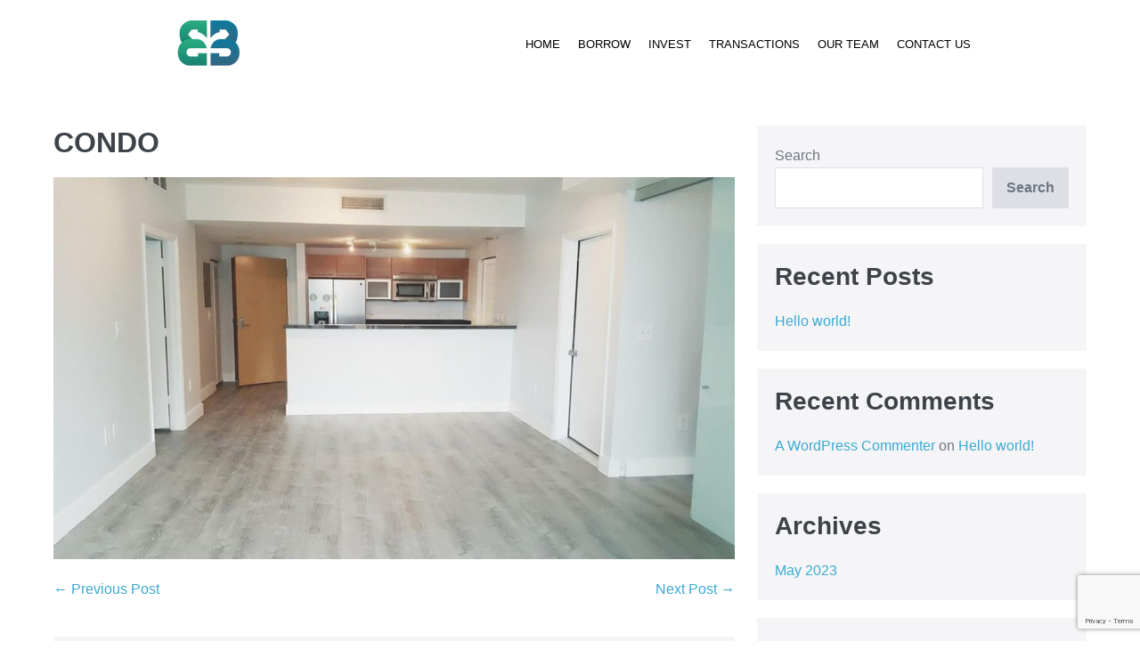

--- FILE ---
content_type: text/html; charset=utf-8
request_url: https://www.google.com/recaptcha/api2/anchor?ar=1&k=6LfgNfsmAAAAADd4wjspGDKhWrI4kcZIXy3KFu20&co=aHR0cHM6Ly9iYmNhcGl0YWxncm91cC5jb206NDQz&hl=en&v=N67nZn4AqZkNcbeMu4prBgzg&size=invisible&anchor-ms=20000&execute-ms=30000&cb=7sclq0evmu9e
body_size: 49013
content:
<!DOCTYPE HTML><html dir="ltr" lang="en"><head><meta http-equiv="Content-Type" content="text/html; charset=UTF-8">
<meta http-equiv="X-UA-Compatible" content="IE=edge">
<title>reCAPTCHA</title>
<style type="text/css">
/* cyrillic-ext */
@font-face {
  font-family: 'Roboto';
  font-style: normal;
  font-weight: 400;
  font-stretch: 100%;
  src: url(//fonts.gstatic.com/s/roboto/v48/KFO7CnqEu92Fr1ME7kSn66aGLdTylUAMa3GUBHMdazTgWw.woff2) format('woff2');
  unicode-range: U+0460-052F, U+1C80-1C8A, U+20B4, U+2DE0-2DFF, U+A640-A69F, U+FE2E-FE2F;
}
/* cyrillic */
@font-face {
  font-family: 'Roboto';
  font-style: normal;
  font-weight: 400;
  font-stretch: 100%;
  src: url(//fonts.gstatic.com/s/roboto/v48/KFO7CnqEu92Fr1ME7kSn66aGLdTylUAMa3iUBHMdazTgWw.woff2) format('woff2');
  unicode-range: U+0301, U+0400-045F, U+0490-0491, U+04B0-04B1, U+2116;
}
/* greek-ext */
@font-face {
  font-family: 'Roboto';
  font-style: normal;
  font-weight: 400;
  font-stretch: 100%;
  src: url(//fonts.gstatic.com/s/roboto/v48/KFO7CnqEu92Fr1ME7kSn66aGLdTylUAMa3CUBHMdazTgWw.woff2) format('woff2');
  unicode-range: U+1F00-1FFF;
}
/* greek */
@font-face {
  font-family: 'Roboto';
  font-style: normal;
  font-weight: 400;
  font-stretch: 100%;
  src: url(//fonts.gstatic.com/s/roboto/v48/KFO7CnqEu92Fr1ME7kSn66aGLdTylUAMa3-UBHMdazTgWw.woff2) format('woff2');
  unicode-range: U+0370-0377, U+037A-037F, U+0384-038A, U+038C, U+038E-03A1, U+03A3-03FF;
}
/* math */
@font-face {
  font-family: 'Roboto';
  font-style: normal;
  font-weight: 400;
  font-stretch: 100%;
  src: url(//fonts.gstatic.com/s/roboto/v48/KFO7CnqEu92Fr1ME7kSn66aGLdTylUAMawCUBHMdazTgWw.woff2) format('woff2');
  unicode-range: U+0302-0303, U+0305, U+0307-0308, U+0310, U+0312, U+0315, U+031A, U+0326-0327, U+032C, U+032F-0330, U+0332-0333, U+0338, U+033A, U+0346, U+034D, U+0391-03A1, U+03A3-03A9, U+03B1-03C9, U+03D1, U+03D5-03D6, U+03F0-03F1, U+03F4-03F5, U+2016-2017, U+2034-2038, U+203C, U+2040, U+2043, U+2047, U+2050, U+2057, U+205F, U+2070-2071, U+2074-208E, U+2090-209C, U+20D0-20DC, U+20E1, U+20E5-20EF, U+2100-2112, U+2114-2115, U+2117-2121, U+2123-214F, U+2190, U+2192, U+2194-21AE, U+21B0-21E5, U+21F1-21F2, U+21F4-2211, U+2213-2214, U+2216-22FF, U+2308-230B, U+2310, U+2319, U+231C-2321, U+2336-237A, U+237C, U+2395, U+239B-23B7, U+23D0, U+23DC-23E1, U+2474-2475, U+25AF, U+25B3, U+25B7, U+25BD, U+25C1, U+25CA, U+25CC, U+25FB, U+266D-266F, U+27C0-27FF, U+2900-2AFF, U+2B0E-2B11, U+2B30-2B4C, U+2BFE, U+3030, U+FF5B, U+FF5D, U+1D400-1D7FF, U+1EE00-1EEFF;
}
/* symbols */
@font-face {
  font-family: 'Roboto';
  font-style: normal;
  font-weight: 400;
  font-stretch: 100%;
  src: url(//fonts.gstatic.com/s/roboto/v48/KFO7CnqEu92Fr1ME7kSn66aGLdTylUAMaxKUBHMdazTgWw.woff2) format('woff2');
  unicode-range: U+0001-000C, U+000E-001F, U+007F-009F, U+20DD-20E0, U+20E2-20E4, U+2150-218F, U+2190, U+2192, U+2194-2199, U+21AF, U+21E6-21F0, U+21F3, U+2218-2219, U+2299, U+22C4-22C6, U+2300-243F, U+2440-244A, U+2460-24FF, U+25A0-27BF, U+2800-28FF, U+2921-2922, U+2981, U+29BF, U+29EB, U+2B00-2BFF, U+4DC0-4DFF, U+FFF9-FFFB, U+10140-1018E, U+10190-1019C, U+101A0, U+101D0-101FD, U+102E0-102FB, U+10E60-10E7E, U+1D2C0-1D2D3, U+1D2E0-1D37F, U+1F000-1F0FF, U+1F100-1F1AD, U+1F1E6-1F1FF, U+1F30D-1F30F, U+1F315, U+1F31C, U+1F31E, U+1F320-1F32C, U+1F336, U+1F378, U+1F37D, U+1F382, U+1F393-1F39F, U+1F3A7-1F3A8, U+1F3AC-1F3AF, U+1F3C2, U+1F3C4-1F3C6, U+1F3CA-1F3CE, U+1F3D4-1F3E0, U+1F3ED, U+1F3F1-1F3F3, U+1F3F5-1F3F7, U+1F408, U+1F415, U+1F41F, U+1F426, U+1F43F, U+1F441-1F442, U+1F444, U+1F446-1F449, U+1F44C-1F44E, U+1F453, U+1F46A, U+1F47D, U+1F4A3, U+1F4B0, U+1F4B3, U+1F4B9, U+1F4BB, U+1F4BF, U+1F4C8-1F4CB, U+1F4D6, U+1F4DA, U+1F4DF, U+1F4E3-1F4E6, U+1F4EA-1F4ED, U+1F4F7, U+1F4F9-1F4FB, U+1F4FD-1F4FE, U+1F503, U+1F507-1F50B, U+1F50D, U+1F512-1F513, U+1F53E-1F54A, U+1F54F-1F5FA, U+1F610, U+1F650-1F67F, U+1F687, U+1F68D, U+1F691, U+1F694, U+1F698, U+1F6AD, U+1F6B2, U+1F6B9-1F6BA, U+1F6BC, U+1F6C6-1F6CF, U+1F6D3-1F6D7, U+1F6E0-1F6EA, U+1F6F0-1F6F3, U+1F6F7-1F6FC, U+1F700-1F7FF, U+1F800-1F80B, U+1F810-1F847, U+1F850-1F859, U+1F860-1F887, U+1F890-1F8AD, U+1F8B0-1F8BB, U+1F8C0-1F8C1, U+1F900-1F90B, U+1F93B, U+1F946, U+1F984, U+1F996, U+1F9E9, U+1FA00-1FA6F, U+1FA70-1FA7C, U+1FA80-1FA89, U+1FA8F-1FAC6, U+1FACE-1FADC, U+1FADF-1FAE9, U+1FAF0-1FAF8, U+1FB00-1FBFF;
}
/* vietnamese */
@font-face {
  font-family: 'Roboto';
  font-style: normal;
  font-weight: 400;
  font-stretch: 100%;
  src: url(//fonts.gstatic.com/s/roboto/v48/KFO7CnqEu92Fr1ME7kSn66aGLdTylUAMa3OUBHMdazTgWw.woff2) format('woff2');
  unicode-range: U+0102-0103, U+0110-0111, U+0128-0129, U+0168-0169, U+01A0-01A1, U+01AF-01B0, U+0300-0301, U+0303-0304, U+0308-0309, U+0323, U+0329, U+1EA0-1EF9, U+20AB;
}
/* latin-ext */
@font-face {
  font-family: 'Roboto';
  font-style: normal;
  font-weight: 400;
  font-stretch: 100%;
  src: url(//fonts.gstatic.com/s/roboto/v48/KFO7CnqEu92Fr1ME7kSn66aGLdTylUAMa3KUBHMdazTgWw.woff2) format('woff2');
  unicode-range: U+0100-02BA, U+02BD-02C5, U+02C7-02CC, U+02CE-02D7, U+02DD-02FF, U+0304, U+0308, U+0329, U+1D00-1DBF, U+1E00-1E9F, U+1EF2-1EFF, U+2020, U+20A0-20AB, U+20AD-20C0, U+2113, U+2C60-2C7F, U+A720-A7FF;
}
/* latin */
@font-face {
  font-family: 'Roboto';
  font-style: normal;
  font-weight: 400;
  font-stretch: 100%;
  src: url(//fonts.gstatic.com/s/roboto/v48/KFO7CnqEu92Fr1ME7kSn66aGLdTylUAMa3yUBHMdazQ.woff2) format('woff2');
  unicode-range: U+0000-00FF, U+0131, U+0152-0153, U+02BB-02BC, U+02C6, U+02DA, U+02DC, U+0304, U+0308, U+0329, U+2000-206F, U+20AC, U+2122, U+2191, U+2193, U+2212, U+2215, U+FEFF, U+FFFD;
}
/* cyrillic-ext */
@font-face {
  font-family: 'Roboto';
  font-style: normal;
  font-weight: 500;
  font-stretch: 100%;
  src: url(//fonts.gstatic.com/s/roboto/v48/KFO7CnqEu92Fr1ME7kSn66aGLdTylUAMa3GUBHMdazTgWw.woff2) format('woff2');
  unicode-range: U+0460-052F, U+1C80-1C8A, U+20B4, U+2DE0-2DFF, U+A640-A69F, U+FE2E-FE2F;
}
/* cyrillic */
@font-face {
  font-family: 'Roboto';
  font-style: normal;
  font-weight: 500;
  font-stretch: 100%;
  src: url(//fonts.gstatic.com/s/roboto/v48/KFO7CnqEu92Fr1ME7kSn66aGLdTylUAMa3iUBHMdazTgWw.woff2) format('woff2');
  unicode-range: U+0301, U+0400-045F, U+0490-0491, U+04B0-04B1, U+2116;
}
/* greek-ext */
@font-face {
  font-family: 'Roboto';
  font-style: normal;
  font-weight: 500;
  font-stretch: 100%;
  src: url(//fonts.gstatic.com/s/roboto/v48/KFO7CnqEu92Fr1ME7kSn66aGLdTylUAMa3CUBHMdazTgWw.woff2) format('woff2');
  unicode-range: U+1F00-1FFF;
}
/* greek */
@font-face {
  font-family: 'Roboto';
  font-style: normal;
  font-weight: 500;
  font-stretch: 100%;
  src: url(//fonts.gstatic.com/s/roboto/v48/KFO7CnqEu92Fr1ME7kSn66aGLdTylUAMa3-UBHMdazTgWw.woff2) format('woff2');
  unicode-range: U+0370-0377, U+037A-037F, U+0384-038A, U+038C, U+038E-03A1, U+03A3-03FF;
}
/* math */
@font-face {
  font-family: 'Roboto';
  font-style: normal;
  font-weight: 500;
  font-stretch: 100%;
  src: url(//fonts.gstatic.com/s/roboto/v48/KFO7CnqEu92Fr1ME7kSn66aGLdTylUAMawCUBHMdazTgWw.woff2) format('woff2');
  unicode-range: U+0302-0303, U+0305, U+0307-0308, U+0310, U+0312, U+0315, U+031A, U+0326-0327, U+032C, U+032F-0330, U+0332-0333, U+0338, U+033A, U+0346, U+034D, U+0391-03A1, U+03A3-03A9, U+03B1-03C9, U+03D1, U+03D5-03D6, U+03F0-03F1, U+03F4-03F5, U+2016-2017, U+2034-2038, U+203C, U+2040, U+2043, U+2047, U+2050, U+2057, U+205F, U+2070-2071, U+2074-208E, U+2090-209C, U+20D0-20DC, U+20E1, U+20E5-20EF, U+2100-2112, U+2114-2115, U+2117-2121, U+2123-214F, U+2190, U+2192, U+2194-21AE, U+21B0-21E5, U+21F1-21F2, U+21F4-2211, U+2213-2214, U+2216-22FF, U+2308-230B, U+2310, U+2319, U+231C-2321, U+2336-237A, U+237C, U+2395, U+239B-23B7, U+23D0, U+23DC-23E1, U+2474-2475, U+25AF, U+25B3, U+25B7, U+25BD, U+25C1, U+25CA, U+25CC, U+25FB, U+266D-266F, U+27C0-27FF, U+2900-2AFF, U+2B0E-2B11, U+2B30-2B4C, U+2BFE, U+3030, U+FF5B, U+FF5D, U+1D400-1D7FF, U+1EE00-1EEFF;
}
/* symbols */
@font-face {
  font-family: 'Roboto';
  font-style: normal;
  font-weight: 500;
  font-stretch: 100%;
  src: url(//fonts.gstatic.com/s/roboto/v48/KFO7CnqEu92Fr1ME7kSn66aGLdTylUAMaxKUBHMdazTgWw.woff2) format('woff2');
  unicode-range: U+0001-000C, U+000E-001F, U+007F-009F, U+20DD-20E0, U+20E2-20E4, U+2150-218F, U+2190, U+2192, U+2194-2199, U+21AF, U+21E6-21F0, U+21F3, U+2218-2219, U+2299, U+22C4-22C6, U+2300-243F, U+2440-244A, U+2460-24FF, U+25A0-27BF, U+2800-28FF, U+2921-2922, U+2981, U+29BF, U+29EB, U+2B00-2BFF, U+4DC0-4DFF, U+FFF9-FFFB, U+10140-1018E, U+10190-1019C, U+101A0, U+101D0-101FD, U+102E0-102FB, U+10E60-10E7E, U+1D2C0-1D2D3, U+1D2E0-1D37F, U+1F000-1F0FF, U+1F100-1F1AD, U+1F1E6-1F1FF, U+1F30D-1F30F, U+1F315, U+1F31C, U+1F31E, U+1F320-1F32C, U+1F336, U+1F378, U+1F37D, U+1F382, U+1F393-1F39F, U+1F3A7-1F3A8, U+1F3AC-1F3AF, U+1F3C2, U+1F3C4-1F3C6, U+1F3CA-1F3CE, U+1F3D4-1F3E0, U+1F3ED, U+1F3F1-1F3F3, U+1F3F5-1F3F7, U+1F408, U+1F415, U+1F41F, U+1F426, U+1F43F, U+1F441-1F442, U+1F444, U+1F446-1F449, U+1F44C-1F44E, U+1F453, U+1F46A, U+1F47D, U+1F4A3, U+1F4B0, U+1F4B3, U+1F4B9, U+1F4BB, U+1F4BF, U+1F4C8-1F4CB, U+1F4D6, U+1F4DA, U+1F4DF, U+1F4E3-1F4E6, U+1F4EA-1F4ED, U+1F4F7, U+1F4F9-1F4FB, U+1F4FD-1F4FE, U+1F503, U+1F507-1F50B, U+1F50D, U+1F512-1F513, U+1F53E-1F54A, U+1F54F-1F5FA, U+1F610, U+1F650-1F67F, U+1F687, U+1F68D, U+1F691, U+1F694, U+1F698, U+1F6AD, U+1F6B2, U+1F6B9-1F6BA, U+1F6BC, U+1F6C6-1F6CF, U+1F6D3-1F6D7, U+1F6E0-1F6EA, U+1F6F0-1F6F3, U+1F6F7-1F6FC, U+1F700-1F7FF, U+1F800-1F80B, U+1F810-1F847, U+1F850-1F859, U+1F860-1F887, U+1F890-1F8AD, U+1F8B0-1F8BB, U+1F8C0-1F8C1, U+1F900-1F90B, U+1F93B, U+1F946, U+1F984, U+1F996, U+1F9E9, U+1FA00-1FA6F, U+1FA70-1FA7C, U+1FA80-1FA89, U+1FA8F-1FAC6, U+1FACE-1FADC, U+1FADF-1FAE9, U+1FAF0-1FAF8, U+1FB00-1FBFF;
}
/* vietnamese */
@font-face {
  font-family: 'Roboto';
  font-style: normal;
  font-weight: 500;
  font-stretch: 100%;
  src: url(//fonts.gstatic.com/s/roboto/v48/KFO7CnqEu92Fr1ME7kSn66aGLdTylUAMa3OUBHMdazTgWw.woff2) format('woff2');
  unicode-range: U+0102-0103, U+0110-0111, U+0128-0129, U+0168-0169, U+01A0-01A1, U+01AF-01B0, U+0300-0301, U+0303-0304, U+0308-0309, U+0323, U+0329, U+1EA0-1EF9, U+20AB;
}
/* latin-ext */
@font-face {
  font-family: 'Roboto';
  font-style: normal;
  font-weight: 500;
  font-stretch: 100%;
  src: url(//fonts.gstatic.com/s/roboto/v48/KFO7CnqEu92Fr1ME7kSn66aGLdTylUAMa3KUBHMdazTgWw.woff2) format('woff2');
  unicode-range: U+0100-02BA, U+02BD-02C5, U+02C7-02CC, U+02CE-02D7, U+02DD-02FF, U+0304, U+0308, U+0329, U+1D00-1DBF, U+1E00-1E9F, U+1EF2-1EFF, U+2020, U+20A0-20AB, U+20AD-20C0, U+2113, U+2C60-2C7F, U+A720-A7FF;
}
/* latin */
@font-face {
  font-family: 'Roboto';
  font-style: normal;
  font-weight: 500;
  font-stretch: 100%;
  src: url(//fonts.gstatic.com/s/roboto/v48/KFO7CnqEu92Fr1ME7kSn66aGLdTylUAMa3yUBHMdazQ.woff2) format('woff2');
  unicode-range: U+0000-00FF, U+0131, U+0152-0153, U+02BB-02BC, U+02C6, U+02DA, U+02DC, U+0304, U+0308, U+0329, U+2000-206F, U+20AC, U+2122, U+2191, U+2193, U+2212, U+2215, U+FEFF, U+FFFD;
}
/* cyrillic-ext */
@font-face {
  font-family: 'Roboto';
  font-style: normal;
  font-weight: 900;
  font-stretch: 100%;
  src: url(//fonts.gstatic.com/s/roboto/v48/KFO7CnqEu92Fr1ME7kSn66aGLdTylUAMa3GUBHMdazTgWw.woff2) format('woff2');
  unicode-range: U+0460-052F, U+1C80-1C8A, U+20B4, U+2DE0-2DFF, U+A640-A69F, U+FE2E-FE2F;
}
/* cyrillic */
@font-face {
  font-family: 'Roboto';
  font-style: normal;
  font-weight: 900;
  font-stretch: 100%;
  src: url(//fonts.gstatic.com/s/roboto/v48/KFO7CnqEu92Fr1ME7kSn66aGLdTylUAMa3iUBHMdazTgWw.woff2) format('woff2');
  unicode-range: U+0301, U+0400-045F, U+0490-0491, U+04B0-04B1, U+2116;
}
/* greek-ext */
@font-face {
  font-family: 'Roboto';
  font-style: normal;
  font-weight: 900;
  font-stretch: 100%;
  src: url(//fonts.gstatic.com/s/roboto/v48/KFO7CnqEu92Fr1ME7kSn66aGLdTylUAMa3CUBHMdazTgWw.woff2) format('woff2');
  unicode-range: U+1F00-1FFF;
}
/* greek */
@font-face {
  font-family: 'Roboto';
  font-style: normal;
  font-weight: 900;
  font-stretch: 100%;
  src: url(//fonts.gstatic.com/s/roboto/v48/KFO7CnqEu92Fr1ME7kSn66aGLdTylUAMa3-UBHMdazTgWw.woff2) format('woff2');
  unicode-range: U+0370-0377, U+037A-037F, U+0384-038A, U+038C, U+038E-03A1, U+03A3-03FF;
}
/* math */
@font-face {
  font-family: 'Roboto';
  font-style: normal;
  font-weight: 900;
  font-stretch: 100%;
  src: url(//fonts.gstatic.com/s/roboto/v48/KFO7CnqEu92Fr1ME7kSn66aGLdTylUAMawCUBHMdazTgWw.woff2) format('woff2');
  unicode-range: U+0302-0303, U+0305, U+0307-0308, U+0310, U+0312, U+0315, U+031A, U+0326-0327, U+032C, U+032F-0330, U+0332-0333, U+0338, U+033A, U+0346, U+034D, U+0391-03A1, U+03A3-03A9, U+03B1-03C9, U+03D1, U+03D5-03D6, U+03F0-03F1, U+03F4-03F5, U+2016-2017, U+2034-2038, U+203C, U+2040, U+2043, U+2047, U+2050, U+2057, U+205F, U+2070-2071, U+2074-208E, U+2090-209C, U+20D0-20DC, U+20E1, U+20E5-20EF, U+2100-2112, U+2114-2115, U+2117-2121, U+2123-214F, U+2190, U+2192, U+2194-21AE, U+21B0-21E5, U+21F1-21F2, U+21F4-2211, U+2213-2214, U+2216-22FF, U+2308-230B, U+2310, U+2319, U+231C-2321, U+2336-237A, U+237C, U+2395, U+239B-23B7, U+23D0, U+23DC-23E1, U+2474-2475, U+25AF, U+25B3, U+25B7, U+25BD, U+25C1, U+25CA, U+25CC, U+25FB, U+266D-266F, U+27C0-27FF, U+2900-2AFF, U+2B0E-2B11, U+2B30-2B4C, U+2BFE, U+3030, U+FF5B, U+FF5D, U+1D400-1D7FF, U+1EE00-1EEFF;
}
/* symbols */
@font-face {
  font-family: 'Roboto';
  font-style: normal;
  font-weight: 900;
  font-stretch: 100%;
  src: url(//fonts.gstatic.com/s/roboto/v48/KFO7CnqEu92Fr1ME7kSn66aGLdTylUAMaxKUBHMdazTgWw.woff2) format('woff2');
  unicode-range: U+0001-000C, U+000E-001F, U+007F-009F, U+20DD-20E0, U+20E2-20E4, U+2150-218F, U+2190, U+2192, U+2194-2199, U+21AF, U+21E6-21F0, U+21F3, U+2218-2219, U+2299, U+22C4-22C6, U+2300-243F, U+2440-244A, U+2460-24FF, U+25A0-27BF, U+2800-28FF, U+2921-2922, U+2981, U+29BF, U+29EB, U+2B00-2BFF, U+4DC0-4DFF, U+FFF9-FFFB, U+10140-1018E, U+10190-1019C, U+101A0, U+101D0-101FD, U+102E0-102FB, U+10E60-10E7E, U+1D2C0-1D2D3, U+1D2E0-1D37F, U+1F000-1F0FF, U+1F100-1F1AD, U+1F1E6-1F1FF, U+1F30D-1F30F, U+1F315, U+1F31C, U+1F31E, U+1F320-1F32C, U+1F336, U+1F378, U+1F37D, U+1F382, U+1F393-1F39F, U+1F3A7-1F3A8, U+1F3AC-1F3AF, U+1F3C2, U+1F3C4-1F3C6, U+1F3CA-1F3CE, U+1F3D4-1F3E0, U+1F3ED, U+1F3F1-1F3F3, U+1F3F5-1F3F7, U+1F408, U+1F415, U+1F41F, U+1F426, U+1F43F, U+1F441-1F442, U+1F444, U+1F446-1F449, U+1F44C-1F44E, U+1F453, U+1F46A, U+1F47D, U+1F4A3, U+1F4B0, U+1F4B3, U+1F4B9, U+1F4BB, U+1F4BF, U+1F4C8-1F4CB, U+1F4D6, U+1F4DA, U+1F4DF, U+1F4E3-1F4E6, U+1F4EA-1F4ED, U+1F4F7, U+1F4F9-1F4FB, U+1F4FD-1F4FE, U+1F503, U+1F507-1F50B, U+1F50D, U+1F512-1F513, U+1F53E-1F54A, U+1F54F-1F5FA, U+1F610, U+1F650-1F67F, U+1F687, U+1F68D, U+1F691, U+1F694, U+1F698, U+1F6AD, U+1F6B2, U+1F6B9-1F6BA, U+1F6BC, U+1F6C6-1F6CF, U+1F6D3-1F6D7, U+1F6E0-1F6EA, U+1F6F0-1F6F3, U+1F6F7-1F6FC, U+1F700-1F7FF, U+1F800-1F80B, U+1F810-1F847, U+1F850-1F859, U+1F860-1F887, U+1F890-1F8AD, U+1F8B0-1F8BB, U+1F8C0-1F8C1, U+1F900-1F90B, U+1F93B, U+1F946, U+1F984, U+1F996, U+1F9E9, U+1FA00-1FA6F, U+1FA70-1FA7C, U+1FA80-1FA89, U+1FA8F-1FAC6, U+1FACE-1FADC, U+1FADF-1FAE9, U+1FAF0-1FAF8, U+1FB00-1FBFF;
}
/* vietnamese */
@font-face {
  font-family: 'Roboto';
  font-style: normal;
  font-weight: 900;
  font-stretch: 100%;
  src: url(//fonts.gstatic.com/s/roboto/v48/KFO7CnqEu92Fr1ME7kSn66aGLdTylUAMa3OUBHMdazTgWw.woff2) format('woff2');
  unicode-range: U+0102-0103, U+0110-0111, U+0128-0129, U+0168-0169, U+01A0-01A1, U+01AF-01B0, U+0300-0301, U+0303-0304, U+0308-0309, U+0323, U+0329, U+1EA0-1EF9, U+20AB;
}
/* latin-ext */
@font-face {
  font-family: 'Roboto';
  font-style: normal;
  font-weight: 900;
  font-stretch: 100%;
  src: url(//fonts.gstatic.com/s/roboto/v48/KFO7CnqEu92Fr1ME7kSn66aGLdTylUAMa3KUBHMdazTgWw.woff2) format('woff2');
  unicode-range: U+0100-02BA, U+02BD-02C5, U+02C7-02CC, U+02CE-02D7, U+02DD-02FF, U+0304, U+0308, U+0329, U+1D00-1DBF, U+1E00-1E9F, U+1EF2-1EFF, U+2020, U+20A0-20AB, U+20AD-20C0, U+2113, U+2C60-2C7F, U+A720-A7FF;
}
/* latin */
@font-face {
  font-family: 'Roboto';
  font-style: normal;
  font-weight: 900;
  font-stretch: 100%;
  src: url(//fonts.gstatic.com/s/roboto/v48/KFO7CnqEu92Fr1ME7kSn66aGLdTylUAMa3yUBHMdazQ.woff2) format('woff2');
  unicode-range: U+0000-00FF, U+0131, U+0152-0153, U+02BB-02BC, U+02C6, U+02DA, U+02DC, U+0304, U+0308, U+0329, U+2000-206F, U+20AC, U+2122, U+2191, U+2193, U+2212, U+2215, U+FEFF, U+FFFD;
}

</style>
<link rel="stylesheet" type="text/css" href="https://www.gstatic.com/recaptcha/releases/N67nZn4AqZkNcbeMu4prBgzg/styles__ltr.css">
<script nonce="Nl3S_rTeE5ANK8Y5zR6jSg" type="text/javascript">window['__recaptcha_api'] = 'https://www.google.com/recaptcha/api2/';</script>
<script type="text/javascript" src="https://www.gstatic.com/recaptcha/releases/N67nZn4AqZkNcbeMu4prBgzg/recaptcha__en.js" nonce="Nl3S_rTeE5ANK8Y5zR6jSg">
      
    </script></head>
<body><div id="rc-anchor-alert" class="rc-anchor-alert"></div>
<input type="hidden" id="recaptcha-token" value="[base64]">
<script type="text/javascript" nonce="Nl3S_rTeE5ANK8Y5zR6jSg">
      recaptcha.anchor.Main.init("[\x22ainput\x22,[\x22bgdata\x22,\x22\x22,\[base64]/[base64]/[base64]/bmV3IHJbeF0oY1swXSk6RT09Mj9uZXcgclt4XShjWzBdLGNbMV0pOkU9PTM/bmV3IHJbeF0oY1swXSxjWzFdLGNbMl0pOkU9PTQ/[base64]/[base64]/[base64]/[base64]/[base64]/[base64]/[base64]/[base64]\x22,\[base64]\x22,\x22JMKcWhbDh8OEwoNTw6ATEsOZHyrDghPCrBoyw60aw4TDu8Kcw67CsWIRKFpuUMOvMMO/K8Onw57DhSlswpvCmMO/UQ8jdcOeUMOYwpbDjMOSLBfDjsKiw4Qww60uWyjDjsKefQ/CnHxQw47CvcKubcKpwrbCnV8Qw63DtcKGCsO7LMOYwpAPOnnCkzUfd0hNwo7CrSQ7IMKAw4LCuijDkMOXwqA0Dw3Cj1vCm8O3wqJKElRLwqMgQVvCnA/CvsOEaTsQwoDDiggtXGUYeWA8WxzDkwV9w5EUw55dIcKhw7xofMO7ZsK9woRAw4A3czVcw7zDvmFgw5V5P8ODw4UywrjDnU7Csw0UZ8O+w7xcwqJBZ8KTwr/DmxDDnRTDg8Kzw5vDrXZEUyhMwpbDgwc7w5fCpQnCil/[base64]/DoMOrOcOxw5dXw67CqcKCw6nDg3DDmVDDjcOCw5rCrXbCgXTCpsKaw5Igw6hAwpdSWzMDw7nDkcKSw5Aqwr7Dm8KcQsOlwqRmHsOUw4UJIXDCsH1iw7lJw7s9w5obwoXCusO5BEPCtWnDginCtTPDosKvwpLCm8OvRMOIdcOxZk5tw418w4bCh2/DnMOZBMOHw6dOw4PDtgJxORjDoCvCvAF8wrDDjxEAHzrDgcKOThxEw4JJR8K8IGvCvgJ0N8OPw65rw5bDtcKjaA/DmcKJwoJpAsO4Uk7DsREMwoBVw7hfFWUMwo7DgMOzw50EHGtuKiHCh8KwK8KrTMOaw6h1OysrwpIRw4fCulsiw47Dh8KmJMOpH8KWPsKMeEDClUx8Q3zDm8K6wq1kF8Obw7DDpsKwRG3CmQXDmcOaAcKewqQVwpHClMOyw5jDtcK5QMOyw5bCl24ffcO/wqbDgMO9GmnDvnE6E8OgL0R7w43Dr8OldXDDolgDV8OVwo19eE48JQbDt8Knw5kFdsOVGUvChQjDg8K/w6hvwq5zwr/Dj1rDl34BwqPDq8K9woFxIMKnf8OOLw7ChsKVAmQVw6hqfH8zYGXCqcKew7IERFx+IcO0wpXCsnjDvMK7w4lDw7p9wqzDr8KiJEwPCMOxLUnClgfDqsOmw55GGFTCmsKmY3HDjcK+w6Y/[base64]/DnMOCLcKSwrrDolzDjUbDgU7Ck1thwqpJGsOOw4rCmsOOw7Akwq/DlcOJVCFBw4xYd8OEUUJBwp89wrnDmQZoRGPCvwHCmsK9w49oRMOfwoIdw70awpzDssK5DihxwrjCvG5NUcKuHsO4E8KpwpvCmHQLXMKiwqzClMOUAVNSw6HDqMOMwrkCbcOtw6nCiT48TX/DoQrDgcOMw4s/w6rDmcKGwqXDuyTDqFnCmSXDlsOLwoMPw6BKcMKLwqJYZBgofMKQfW1xAcKWwpZSw7/Cj1fDmmbDk2vDrsK0wq7CpmjDm8K2wqrDtETDtsO3w7jCr3k0w6kFw7B7w5UySG8tNMKyw7AnwoTCmMK9wqjDo8KNPC/[base64]/w57Cmw0Qw6XDo3fCoX8cwqnCqsOiw5rDvx7DicKSJE4XG8Kxw5XDnV5IwrjCoMObwpbDq8OCFS3ClThHKSNFdxXCnVHClnPCiH02wrIyw5/Do8OiGBoMw6HDvsO/w5YTdFHDgcKZUMOJS8O0QcKmwpJ4Kno6w5d6w4DDhkbDpMKIUcKVw6rDlsKWw5fClyxdcUhfw41CL8K1w682YgXDsBXDvsOvw6nCosKbw7fDg8KRD1fDl8K/woXCqlTClMOoJlzDpMO9wofDpXrCrjopwro2w47DrsOoQUxCMmDCn8OSwqbCu8OoUsOgdcO2KsKpSMObK8OASyDCtBRFHcOxw5vDm8K0wq/DhlE5I8OOwr/DkcOFGg0CwqjDq8KHEmbCkWcBXgzCgTcLd8OiXwvDuhACX3zCj8KxWDDCumMbwrB5NMOpYsKVw5/DvsKLwqN9woXDiA3Cp8Kew4jCrnQ3w5rChsKqwq8ewph1FcO9w5ghJsOmVEs3wpbChcKxwphPwpNJwpjClsOHZ8ObCMOANsKMLMK+w6EWGg3DhWzDiMO+wp4gd8O4WcKrJCLDicKRwp4+wrvCpgDDoV/Cq8KGw7V9w4ZVcsK8w4LCjcOfAcO7McOHwqTDmzMzwp0VDj1kw6how58gwo5uQzgPw6vCrioKI8KCwpRDw6PCjh7Cvw1aZn3DmxvCtcO3wr9vwqfCtTrDmsONwq/[base64]/[base64]/[base64]/wrYSEMKBwrgxASPCuDTCs8K6w6BAesOYbsKQwpjDsMKgwoY5DMKjD8ODY8KEw5slR8KQMQUjCsKYORzDrsOMw7gAGMKhCnvCgcOQwp3CsMKFwpVsIWtgAUsPwo3CoCAJw5Y8OV3Dhi3DrMKzHsOmw7bDnAJ9QknDnn7DiU7CscOJFMKRw5/DqCHCvHXDscOPSnwGd8OzCsKSRlk/LzBQwoDCoERSw7rChMKRw6Maw6LDuMK4w6gQSlMQCMKWw4DDhUlPIMOTfSo8Gg4Qw4AvO8OQwo7DtAMfIRpnUsOQwrMSw5tAwqvCpsKOw5wIVsKGMsOUFHLDncOow6MgOsK/M1thXsOhdSfDpQpMw68AJcKsF8OSw40OVBYTWMK3Pw/DlBdMXTHCt0DCszpIecOjw77CtcKhdiZtwqg6wrl7w7RUWTAEwq0owqvCkyLDmsKkJks0McO1ND53wpEvZ10cDSQUWjUGCMKbE8OTO8O2K1rCmiTDiihDwqIgCRYAwrPCq8KDw5PDgMOuSXrDq0ZEwotxw6p2f8K8TWfDilgAVsOWI8OEwqjDncKISVUVP8OcFUx+w4/Ctl8aEV19cmNjZW4QecKgdcKQw7ILPMOJAMOrCsK0RMOWSsODEsKNH8Oxw4MuwpM6YsOUw4QeeElDR1olbMODa2tHEFNfwoLDkMORw7Zmw5NAw7g+wpZbAAl/UUrDisKYw54HQ2TDt8O2WsKhwr7Cg8O5WMKWbjDDvmrCvi0IwoXCuMORKxnCgsKGP8KHwrYow7XDvCYXwrNcHmMIw73Dp2HCtcOnCsOYw5bDvcO5wpnCtxbDhMKfSsO2wqAcwoPDscKnwozCscKHa8KcfWZOT8KvdSPDqAnDjMO/[base64]/DvhEvBMK8CcKFX0Q8w6Qzw6rCjMOjI8O8w6xmPcONCsKEWR9Xwp/CrMKmKsK/[base64]/DgHVnSCbCmV/[base64]/CpMK8wpTCuwQXwpNNwoRXwqRvwqnCkm5Mw6xvWALDlsOnBG7DpkTDvcO1A8OMw41bw6kbN8Oyw5vDmsOMEm7CuCMHASTDlDoGwr4+w4bDg2gmJWHCgEEgLcKjUUA1w5pfMwFxwr3DrsK/B0U8woJUwp1pw4EoIMOvVsOXw5zCosK6wrfCqMOfwqFnwoPCrC1xwrrCtAnCpMKPKTfCtm/DvsOpLsOsKQ0vw48Ww6RRKXHCoy5/wpoww6VsIlc0bMOvKcOGS8K7O8Kgw6VNw7DCqMOkAV7CjiRewqpeDsKHw6zDn195e2TDvz/DqGVqw7jCrT0oP8OTDGXCoHfCiWBfUB3DvsKPw6Jcc8KTDcKgwo5lwpEewpYYInR0w6HDpsOkwqzCmUp7wpjDqgtVakB0K8KIwpDCjlvDsgY2wpbCtxMBXXIcK8OfK1rCiMKFwr/[base64]/Cv0HDsRjDgsO3wqIpwqkrw6PDjMKxw4d3FcOrwqLDucOWLgrCg3TDi8K0wrg+woQNw5otLmjCsnJ7w4INbTfDosOoO8O0fnfDqm8yIcOfwq86bj40HcOBw4PChiUwwrvDoMKIw4/[base64]/DuXHCvCXDpC8uHMKeA8K/UzPDhMKjDnAHw6TCnRrCikEmwoLDpcKfw64mw67CsMOkE8OJZ8KAdcKFwqVvAH3Cvip4IVzDpcOPKQZDD8OAwp5KwoRmbcOww5IUwq9KwrgQQMOCYcO/w6U4anVCw7I2w4LCvMOLWMKgSULCicKXw7tTw4XCjsKyWcOswpDDgMO+wrV9wqzCs8OzR0DDiHZwwojDicOdJDBdKsKfHV7DucKHwp5Qw4DDvsO6wpYywpTDu0lSw4NywpwGwrUyRiHCjEHCk2/CiBbCt8OScWrCkExPbMKmXDzCjsO2w6E7LUZpUGd5A8KXw7bCkcOMbSrDoRlMSHcNI17CuyIIWixuHgBRXsOXNn3DrcOBFsKLwo3Do8Kjej4ASAXCj8OZYMKnw7XDsh7DgULDvcOJwoXCuTxKLMKHwqDDiA/DgHDDoMKVwpLDm8KASU51GFLDkloZVhVfacOLwrHCslBpbkhxZynCpsKOaMOTfsO+EsKMIMK8wo1waQDClMOuXgfCoMOJw640GcO9wpVewr/ChEhEwpLDoBY+FsOrLcKPVsOlGXvCiVnCpBZPw6vCuk3CugZxEFDDqcK7EsOJezHDvkVQMsK9wrNRLC/Cnwd5w7J0w4TCrcO2wol5bW/CpUbDvgMvw6bCkW99wrfCmHRiwrbDjmVjw7vDmC08wq0Nw4EbwqkTw7ZSw6wgHMOnwpnDiXDCksO/FsKhZcKgwoLCgUl7UydzVsKcw5bCrsKLAcKUwptfwp0TCQpEwqzCsXUyw5fCmQ5pw4/Cu2wIw4cew7jDoDMPwq9bw7TCo8KPXEjDtj8Mb8O9UcOIwpjDqsOANRwobcKiw7vCmDPClsKPw5fDk8ONQcKeLTshQQchw47Co3Rjw7HDoMKIwoE7wroSwqTDsSHCqsOnY8KGwrBdXjkXKMOywpsHw5/[base64]/w7k5EmHCvDPDhjpHTMO0dldiwobCuEDDjMOkGXfDkEBHw7YTwqDDo8KHwrfChsKVTS/CrVfDusKuw7fCn8OzecOEw5sWwrLCusKcLEl6Ez0eOcKowqrChEnDoVnCoQs1woIlw7TCm8OCEMORKCPDt1grfMK6woHCs3krXXs/[base64]/YFjDnmx8PilBKcOJwobDqwtFw54qw7Q1woIIwpzCssONGhDDl8KTwrc+woHCq281w6J3NFQUQWbComnDuHBrw6UPfsO6Ak8Ew6DCqcObwq/DpidFKsOow7cJYkw0w6LCnMKdwqvCgMOqwpbCi8Ojw7nDkcKeFE9Kwq7Dkx9hJxfDjMOvBMO9w7XDvMOQw4ROw4LCjMKywp3CscOIBknCgydow6zCqHnDs0jDm8O0w6QLSMKIZ8KgKk3Ckg4ww5DDkcOAwp15w7jCiMKjwrbDiGMoHcOQwoTCncKHw6lCUMK/VU7CicO5JRvDm8KXaMOiV0BnWXxEw6MHWWQFacOjfMKSw53CrcKOw70ETMKQR8OgEDwOG8Kzw5HDkXnDnl/CllXDtGxiOsKbesOMw7xXw4pjwpluJCvCv8KEa03DrcKRcMKGw6Vuw6B/[base64]/DuB/[base64]/DsMOpTsKqw5pWwqHCoBQDOsKGw4k1w7rDtE3CjXrDrTwRwrJiWXbClFHDrAUQwpnDg8OBcx1Fw75bM0DCqcOsw5jCtyzDvx/[base64]/CmhIRI1pew6vDu8KJA1/CriLDjcOYTCTCqMKGasOFwr3DscOPwpzCucKXwqAgw5R8wq52w7rDlGvCk2DDgHzDnsKXw73DrXMnwoZiNMKmOMKTRsORw4LClMO6b8K+wrFdDVxCI8KjHcOEw5wvwph/IMK9wrpULxhMwpQoUMKEw61tw4LDt2w6QQbDu8Oow7HCosO/BG3CqcOnwo0dwpMOw4h9YMOTQ2dSJMOrd8KAAsOBMTLCsXAxw6HDtHYtw6JGwpgFw7jCumQAEcO4wpTDgnA1w4TCjmzCtcKnMFXDucO7c2BBflUhXcKPw73DhWXCosOOw7HDoXvDv8OAYQHDuzJrwo1gw7prwq3CnMK4wpYWFsKhAw3DmBfCqRLChDjDiEY5w6/DtMKXNg5Aw6obQMOjwok0UcOcaUR3acOeN8KGbMOQwoTCmEjCuk0zCcOsGSDCp8KHw4fCu2p9wq1sEcOlYsOww77DgwZfw4/[base64]/[base64]/w7fCu2QGw7hZw5rDtBzDkSV6wpjDo8ONwqnDlk5pw5ZkFcK5KsKXwplCD8KNMUdewo/[base64]/CrMKHw5LDsmbDiirDvmB0w5VWwqNpwq7CuSpjwoTCgxAsW8Kqwr1rwrDCuMKew4Upw5YjJMKfUGHDrFV9Z8KsFzsCwqLCr8OyYsONKn8sw7NAPMKSK8K7w7Frw6bCi8OgeAMlw4NiworCmQjCp8Oad8OaGj/DpsKlwodTw4VGw4jDjiDDpntrw5QzKDnDtxc2EMKCwprDkEonw5/[base64]/CosO4w7TDi2N0VC3CpcKywrLDtmxqw5ZTw73CmAQmwpfDognDvcOmw6lVw6vDmMOWwqMSUsOMLcO7wq7DnsOuwqNvbiM/w45pwrjCsDzCii4pSDQWLE/Cg8KSfcKXwoxTK8OLfsK0Q2tKUcK+AAoHw5hEw7AeacKzCsKjwoPCqXzClTUoIsKowq3DphU4QMKFLcKrbVc+wqzDqMOXShzDisKLw5FnbhXDqcOvw7NxD8O/ZxPDugNzwqovw4DDh8OiVsKsw7HCnsKUw6LCt351wpPCm8KuLGvDtMOnw4ltdcKeFzAHfMKTX8Osw7PDu3EnGcOJdsOvw5jCmx3Ci8Odf8ONBwDClcKmO8Kcw4wRRRsWc8K/Z8OYw7bCmsOzwrBtfcO6XMOsw51mw4bDr8KnGHLDrxIFwotuAWlww6fDjT/CosOMbX5pwpdEOnDDmMK0woTCtsOvwqbCs8OnwqDDmwQ5wpDCqSLCn8KGwokSQSzDksOmwp/CusKpwp5zwovDjTB2UmrDpDbCp10sYiPDhwICw5DDuRQlQMOjO0FVfsKwwobDk8OZwrbDg0QSfMK8F8OqY8OZw5s3LcK1KMKCwonDq2zCksOUwrZ4wpjCjj8CEEfCh8OKwqRxGHp+w6d/[base64]/DvMKgIsOBwqnDr0XChsOYw5XCkjrCiGLCmMOFCsK/w7Ylczl/[base64]/[base64]/wpXDgsOmBcKrwoV/[base64]/[base64]/AcKdwp4awqjDiApGwoUowqtSwpZhR2lxw5cMYUswFMKQCMO7I1gbw6DDssOvw6vDqQhNQ8OORh/[base64]/CjSnCvsO8C2RFRTFAw63DiXU5J8KLwo8Hw6VGwqfCjUfCssKpcMK0Q8KAeMKCwqU8w5scUklFKRtcw4Iew5gHwqAiTBHCksKjacK4wo1awqbClsK+wrPCq2NLw7/CvsK8O8O1wr7CoMK2VknCigPCq8KCwo7CrcKfOMOdQhXDscO+w53DuTjCvsKsKyrDo8KFQUQ2w7U6w4TDiG7DrG/DsMKyw4gwV1vCtn/CrMKjJMOwWsOwaMKZPnPDol4ww4EAQ8OKR0NRJldew47CvMOFTG/DkMK9w7zDgsO2BkIBfGnDgMOkdsKCax8+WR1cwofDmxEww5HCucKHBVUmw5XCqsKuwqdew5IHw5PDmWlpw6whFTpQw47CpcKHwpfDs0DDmBRKTcK7IsOnwq/DmcOvw5kDD3U7RisWbMOTScORbMOWLgfDl8KieMOlCsKew4HCgCzCnCJsRGkfwo3DqsKWCFPCvcO5fx3DqMO5ElrChxDDsCzDrl/Cu8O5w4oOw7zDjkI8aTzDqMOaYsO8wqhwaxzCgMOhNWQEwo0jemJBJxoDw63DpMK/wqpbwp3DhsObD8O1X8KCcxzCjMKTJsO/RMO+w7ZfBQfChcK8R8KKPsKbw7F8DCcgw6rDoVQvJsOVwq/DjMKew45xw6zChRlgAg18LMK+B8Kxw6cfwpduYcKyTnpzwoPCiTfDqX/ClMKIw6jCmcKiw4IAw5hAJsOYw5vDk8KHRH/[base64]/Ch8OEw5TCiynCgsOgRcOlGTjCtwzCiUfDmsOEAEplwrbCqsO/w4ofC1Fqw5TCqCTDpMK9UwLClsOgw7fCkMKcwr3CoMKfwpUZw7jCqV3Crn7DvlrDhcO9FBjDscO+AsOWS8KjDGlpwoHClUPCglAJw4LCtsKlwqgOK8KoLQw1AcK+w70xwrfCsMO7N8KlXShRwo/DtT7DsHEQCBfDj8Ogwr57w5pewp/CnHPCkcOFZcOKw7FiC8KkGcOxw7PCpjMhEMKAfWzCmFLDsikeH8O3w7DDqTwkSMKdw7xGIMONHw/[base64]/fQ/Dqwk0wo/DnsO6w7HCjcKSw4suwoVTG1M2KMO2w4XDrj/CuVZkTgXDpcOsQMO8wrHDrMKtw6rDucKMw7DCmSh3wq1aJ8KZZcOCw7/[base64]/w5zCrTkpeid7wq3CncOqAMOew4Nww7FOw4MXwrrDlFJNBzAIF25OXVrCjcO9GB4qAA/CvnLCjUbCnMORLAB+AB5zR8K8wqHDgkR1HgI+w6LDpMOgPsOsw7AWMcOTPEBNGFLCrMO9Jh3CowJNFcKOw7jCm8KRMMKBJsOMKRvDo8OYwoPChg7Dvnk8RcKjwr/[base64]/ScK3bE5uYiV1F29fwrzCnTXDjXJ0EDfDlsKbIU/Dk8KPSFPCriB7UMKYcRLDocKrw7/DqWo9UsK4QcOJwq07wqnCksOCQHsYwp/[base64]/DrcOvwqfDlRNzw6XDhcKQNcKGw5rDgRnDjcOnwrXDt8K6wrrDhcKAwr3Dh3HDtMOMw6EqRDhJw7zCl8O7w6rCkyEkOxXCi1VEWcOgM8K5w57DnsKjwoVtwol0HMOEcyXCvjXDin3DmMK9NsOtwqJSGsO3H8OCwr7Ci8OMIMOgfcK4w57Cp0wZNMKUUG/CsADDj0XDl2Qiw5IDKUXDvcKkwqzDmcKvLsKuPsK8I8KtTsK7IlNyw6QnV2YJwozDucOPB3/Di8KLEMO3wqcnwrsiS8Otw6vDucKlHsOhIAzDqsKFDT9Fd13CgmVPw6gQwqXCtcOBeMKdN8Kzwr15w6FIKkpfQAnDnsK+wp3DhsKpHkZrJMKIAAwLwppRRFkiH8OzfsKUOBzCrmPCkTd2w67DpFXDrl/Cu3xnwpoPfy5FPMKvV8K8FTRZOmRaHMOrwq3DqjbDj8Oqw4HDlHfCicKvwpkpMlnCo8K6AcOxcWpqw5R/wofDhcKywo7Cq8Ovw6ZSSsKbw4Rva8OGCVJ/S2nCqnDCgmfDgsKtwp/[base64]/DqmZOOkHClsOiTcKOw6XCicOgw5IIXnbCp8OQw5XCmcO/SMO+ckTCs3hKw71Mw5HChMKfwpjCnMK5RsO+w45Swr47wqLCp8OaeWYrXmlxwolswootwqDCv8OGw7XDhRnCpEzDjcKWFS/DjcKOAcOlUcKEXMKSZibDoMKEwopiwr/DmHw0AX7CgsOVw6ITVcOAdUfCj0HDmW8zw4Jxah4QwrIWXcKVEnfCvVDClMOuw6wuwpMSw4bDuEfDl8KRw6ZqwrRvw7N9wrcRGRTCgMKiw58bJ8KTHMK/wr1oA19QEUcIHcKkwqVnw6jDmU8zw6PDgEA7c8K8JcK2c8KBfcKqw5pTDsOkw6kRwprDgwlEwrMQDMK3wowGHDlawqQNL23Dk0BzwrZEBsOuw5zCq8KeO0tWwoJdCGLCnRTDs8Kvw70EwrpWwovDp1/[base64]/Cm1XChEJkZnDCpsOVwok8w4EQdsObUzPCqcOGw63Du8OobWjDqMKOwoNyw5RcMlxMO8OLeEhJwqjCo8K7bBApSlwDBsKZZMOWBgPChEErfcKSOsOiYH0Aw77Dl8KzRMO2w6dDXm7DpXl9Q1jDhMOEw6bDvA3DgwDCuWPChcOvCTVWUMKQYT5qwo8/wpzCvsO8G8K2MsKDAhBNw6zCjTMXMcK2worCncKbCsOTw5fCjcO5enMcAMOnB8OAwo/ClWzDt8KDWkPClcOiYQnDiMOfSho/wrR5wqY8wr7CsVbDkcOcw6kvdsOlPMO/[base64]/DjBjCiMKSwr5ZHMKTw6Zlw4VLwqF/w5kKwr1yw6vClcKMAUnCtSFbw6Yyw6LDuV/DjQ8gw4dBwohDw50Ww5rDvxcrSsKce8O5wr7CvMOUwrY+wrzDp8Onw5DDtnUlw6YJwqXDtX3CiVvDnAXCs3LClMO/w7HDjMOTXWUdwr8/w73DgWfCpMKdwpPDnTNbJV/[base64]/wrvDpgYqVA3DgMOMWcKGwonDjSxGwoVqwqvClsOUWcO0w6rChljCqR8Aw43DhwhuwrbDmsKtwr3CksK0QMODwqXCo03Ci2TCkm52w63DnG3ClcK2I2cqbMOVw7LDviBNFRjDncOgHsK9wp/DtnfCo8OFGMKHMnoPFsKGfcOdPws+T8KPNMKYwp3Dm8KJwpfDhVdAw7hxwrzDlMOXN8OMTcKILMKdH8OkJcOow5HDvX/DkXbDqlU9AsKQw4jDgMOzw6DDnsOjIMO5wqXCpH5/M2nCkAnCgUAVH8KmwoXDhwjDliUCGsK2w7w8wqJrXzzCqVUsbsKdwoPCi8Oowp9HdcK9FMKow6gnwqIiwqrDhMOewpIeYVPCv8K/wp1QwpMHPsOcW8K5w4zCvQp4dsKbC8O3w6vCmMOfUwJDw7XDgQ7DjXbCjBFGMVdmPjXDgMO4NxAJwofChEHChmjCmsKTwqjDscKsWR/CkyPCmhBzYlLCoBjCuBfCvsK5TEHCpsKyw7jDuCNQw5N/w4TCtDjCo8OTEsOYw57DnMO0woPCtVZ5w47DoRNVw5XCq8Obw5XCiUBrwp/Dt3HCv8KzNsKqwofCjhEkwr13VmHCgsOEwo5dwr58d3Nyw6PCjUAiw6JiwqTDgTIFBEl9w4sUwrDCql0Fwqp1w5PCqwvDucOeGcKrw6fClsKxI8OwwrBeHsO9wpozw7c/[base64]/WcOPA35UeMOTa8K5DRYCDyzCtgDDuMO/w5vCtDF0wrIpSX02w6kWwqt2wq/[base64]/DszbCoS4tB8OOMsKewpLDqj/DgcKowo3CpsKXwqcTBh7CtsO/[base64]/DiTt8wrg5wphAwq7DpMKsKEo1w5DDqcOeRMORw6N4PDLCjcOBFTExw4dQecK/wp/DqzvCvEvCuMOnOk3Dt8Ocw7rDu8OmS2/CkMOJwoEFZ0DDmsK5wphJwpbCoGp/[base64]/DuwXDjBMKaGTDoMKwwrDCm8KCwoxGw7DDiTfCgcOLw6DCl17DnwDCqMOODTE2QcKTwqpDwpjCmEhQwowJwr5eF8KZw7MZF33Cg8K4wrxPwps8XcOCH8KJwoFnwoM8w7IFw5/CsgrCrsOWQ1/Cowpow6rCgcOewrYyVR7DhsKFw41KwrxLQyfCvWRRw7rCt2ldwrYUw6vCsQ3DhsKrYgMNwqUgwrk4aMKXwo8Aw7XCvcOwAkFqU0cMXgpaAyjCuMOsJ3pbw7/DisOVw5DCk8Osw5Q4w6HCgsOsw4nDs8OwCj9kw4hyLsOnw7rDui3DisOXw4I+wq5nOsOBIcKBbHHDjcK3wpjCum0ddygWwpw1SMOsw4LCuMOhX2p/w4NVIcOeU3TDoMKdwqlKEcO9Vn3DqcKcG8K2AXsAd8KxPS4lASl3wqzDisOaEcO7wrtUaCjCpXrDnsKbWx0SwqUUHcK+AUXDrsKXbQocw7vDk8KAfW9SBsOowq8NGFRkD8K9OQ/[base64]/Ci1nDg8K2wqR3SsOVwqlMI8OjSTHCmwtsw6lRTkDDtgzCvCjCksOPEMKrC1TDosOBwr7DvmdDw5rCscKDwprCtMOXW8KvK30PCcKpw4R8AxDClQPCk0DDkcK6EBkewqpVXDFAQsKAwq3CscO0d2jCsTcFagksGFHDtnwSHhPDlk3Cqz8kPmvCisKBw7/Cq8Kbw4TCqTA5wrPCrcOewr5tOMO0CcObw4EbwpInw7vCs8OUw7tQXnI2DMKkVSBOw7t3wps1ViZRWzHCtXDClsKKwr96ZAcfwoLDtcOww4U3wqbDh8OCwokSS8OGXWHDjwsFW3PDh3LDt8O6wqIQwp1rDS5nwr/CqgBoWU4GasKQw7zCkiDDsMOPW8OZNUkuJFjCmBvCi8O8w7HDmm7Cl8OsScKLw5MJwrjDssKSw7kDHcK9PMK/[base64]/[base64]/CjcKbw547NsOhw6/DqV7DnBnDpQbCrcKzwqM9w4/[base64]/EMOeJWdnwoLDkAXCvMOYw41Fw7A1fsOXw4xJw6RcwoLDgMOvw6sSOng3w53DlcK5OsK/fhDDhQxLwqfCmMO7w6xABxx4wobDg8K0QAJ5wqDDpMKifcOHw6XDiFogekvCu8OqccK8w5TDhybCisOgw6bCl8OAY31+asKHwqEDwqzCo8KGwrvCjSfDlsKOwpA/[base64]/DqEsXQMKAw7vCicK4wpXDkyzDtcO7w57DvXvCtx8Tw60pw7sPwqxqw7LDu8O4w4bDisOCw4kiXx89K2fDoMO/wqoPTcK9T3kQw7U7w7rDp8K+wo4Dw7VBwrbCksKgwoLCgcORw64TJUjDvWnCtwcuw4UFw7g+w7nDh1sEwqwAS8O9TMOfwqLDrjNSQ8KUIcOlwoU9w6lUw78Ww7XDmEdEwotSMxxnAsO2aMO6wqzDrFgyVcOEfEttI0J5DR1/w4bCgMKpw7tyw65LRh0WQMKmw4ttwqwEw5nCpFpqwqnCjT4rwrDCnWs4QT9tKyV1Yxllw783X8K+QMKuLjXDoUbDgsKJw78PECjDmUdHwrbCpMKUwpPDjMKMw4XCqsOUw4UYw7/CiRzCnMKOYMOHwoJ3w4oFwrhILsOlY3fDlypuw5zCpcOuak3ChRUfwqdLRsKkw5vDnGbDssKybh3CucKyVW/CncOfJFfDmmDDmUo2XcKTw6MiwrDDkSDCtsKWwqnDucKCNcOrwp5AwrrDhMKTwrBJw6PCtsKFU8Ojw5U4VcOAfhxcw5vCkMKiwq0HCH/CoGrDtjY/XA9cwpHCtsOjwofCucKxVsKIwobDi04nBcO4wrZ/w5/DmsK1PTTCq8KJw7HDmAoKw7LCnHJywpgjGsKnw6F8H8OATMK0EcORJsOBw6DDhQLCu8OmU3NPL1/[base64]/w7hjEcOywqUcw4FoM8Kie0QkMWwiacKFQ3wQK8OLw4MuDwzDgAXCqQAaUDI+w7DCusK7EMKFw5RIJcKLw7kAZBDCiGjCvnVewq5Nw6zCthjCtcKkw6PDhArCi0TCrTNFIcOvesK/wokkbVbDv8KvF8Knwp3CiAkYw7HDisKQXXEhw4cAZsK0w7tpw6vCpy/Dk3DCnC7DqT5iw6xZDD/CkUbDu8Krw41ufx/Dg8KeTEUgwqfDkMOVw63DtEYSZcObwpsMw7MROMOgEsO5f8KmwrQ3PMOuAMKMfcKnwpnCtMKeHkgiSmMuBgonw6V2wq3Ch8K2OsO3FhLCgsKPPGQ+RMKCWcKNwoPCgMKiRCZtw7/ClAfDqVfCgsOZw5vDv19HwrYQIwvDhlPDrcK0w7lgPi57FD/[base64]/[base64]/[base64]/DgzNzWUnCpsK9Z8KRSFdRw5PCmhU3VTLCncKfwp8DUcOWZBJZG3lOw7ZIwp3CosKMw4vDpgIVw6rCosONw4jClhMtWAFIwq3DlUNywoAiTMKUc8OtZxdbw6TDpsOmSV1HfQPCu8O4RxbCvMOubTZ0WSUxw4d/CUTDtcKHSsKgwoYkwoPDs8KReUzCjH1WLTRKIsKHwr/Dl2LCjMKWw6cdfmNVwqxmLcKAaMO5wqtgQ1APTsKswqorLFh8JwTDkBzDvsKKPMOPw50Nw5tmVMORw5w0J8Oow5wAGhbDp8KUdMO1w67DgMOqwr3CijvDlMOIwo95AcO9WcOeeFzCuDfCnMODKEDDkMKkFMKUBGXDj8O6JBUXw7LDnsK1NMO8ZR/CpyDDkcKRw47DmVhNLFkJwowvwqYFw4PCu2DDg8Kew6/DuAAQLz0Jwp0mVBV8UDjCh8OZGMKfOFVBNRTDqsK5AXfDvcK5d2HDuMO4HMOsw5wfwoNZSyvCncORwqbClMOtwrrDqcOsw6nDh8OWwonCkMOZe8OxYwjDhWvCmsOXX8OHwo0ZEwsSFzXDliQQUF/CtB0hw484T1pzFcKGwrvDgsOEw63CvmTDsSHCmVUhH8ODI8K0w5oNHmnCrGtzw74owpzCpjFzwqvCpi7Di2Igai3DiQHDriV0w7J/ZMKVFcK1J0nDiMORwpvDmcKswozDlcO0JcKoecOFwqlmwojDmcK2wrYGw7rDisK2D3fChUY2wpPDvzLCqEvCpMKMwr50wojDomjCmCN5MMOyw5XChMOVEC7CuMOAw78yw6XCiTHCqcO6c8KjwqrDoMO/w4YnQcKRBsOnw7jDqiPCmcOywr3Cq3PDni0EbMOmXMKxfMK/w5MawqTDvS8WBcOow4DDuGojF8OIwrzDpMOGP8Kww4LDnMOKw6BQf1N8w4UHAsKZw5XDpBMSwobDiQ/CnQLDucKpw4c8MMKuwoxGNTVnwpvDqmpefXtNbMKJRMOERQvCiEfCiXs9JEUEw6/CkCYWNcKWFMOqcDDDgFBFNMKmw60+EsOEwrthB8KuwqnCg0k7XUpLGyYEOMKNw6vDucKga8Kyw44Uw5LCoifCkXJdw4jDnGHCr8Kawpo/w7TDjGvCmB1vwoEQw7PDqDQBwrEJw5vClXjCnShfL09Ubyxuw4rCq8OaMsK3UgEOQ8Obwq3CmsOUw4fCtMOGwpANBjzDkxUDw5gwa8OqwrPDp07DusKXw6Uyw4/[base64]/d3PCmx7DqzBsCAAtNsOaf3oTwq86cCMmE3zDoE15wr/DuMKzw7h0MSrDm3YOwoAgwoPCgQl7AsKHLx0iw6hYG8Kow4oOwpTDk2s5wpnCnsO0Zz7CrFjCuEQxwoUxBMOZw5wjwrLCocKvw7fCqDxccsKfSMKsLhTChxHDlsOVwqJ/GMOnwrQoR8OowoRdwpgHM8OMNmTDkGjCo8KiJiUyw5grAj3CmwQ3wo3Ck8OPHcK1TMOrK8KHw4/Cl8OVwqlYw5suXgzDg1d3T2tuw6ZNV8K+wqkjwoHDqAE4CcOTbiVkUsOxwo3DrSxkwpxXCXnDvDDDnSLCv3XDoMK3XcKhwqIFTCF1w7hyw611wrxoS0vCiMOeXAPDs3pfLMK3w6TCtX11VmzCnQTCncKIw6wDwqYdCR5/[base64]/[base64]/[base64]/CiRDDoxJfMcOmPCAnwp87w61OwovCpzrDmirCs8OoYzJoSMO2VTPDt3EqHEhtwrLCt8KydBxCecO/csOkw58/w5vDj8OZw6JpHyoVBHF/D8OSSsKzR8OODB/Dn1zDi3LCrQEOBi8qwpx9GWPCtHANIsKtwqEQWcKJw4pVwpU0w5rCk8KcwqPDiz3ClE7CvzJ+w6tywrzCvMO1w5TCshtdwqLDqlfCoMKIw7EmwrLCtVfCszFLanQpOxLCsMKWwrldwrvDthHDo8KGwq4yw5bDiMK9EMKXJMKiL2fChwZ/wrTDscOXwqDCnsOVB8O3PQIewql+AEvDiMO1wpNxw4PDiHHDgWnCjMOcTsOgw5sJw5FVX1XCjULDhCx/cB/CumTDucKGKg3DklhMw5fCnMOMw7zCn0l6w7xhHVTCnQV1w4/DgcOjW8O1RQ0xAEvCnCLCtcO6wo/Dp8K0wpjCpcOUw5BKw7PDo8KjbB4kw49UwqPCgi/[base64]/DgcKxBsOmw7/DgMKVT1vClcOew7vCqMKewo9LTsO3wpvCgjLDuj7CmMO6w4rDnm7Dr292Wl8Qw7BHCsOKBMOfw6N+w6U1w6jDn8Oaw6ENw7TDk0EOw6cUQ8KlJjvDlD9/[base64]/CiMK3GTQqJcK6wqHDmSJOYnUQWcKYAMKmMEbCiWLDpcOWRzrClsKDPMO4d8Kuwr1+GsOVQMOeURVnEcKgwowXVEbDlcO6VcOIM8O6UWXDs8OSw53Co8OwGHjDjQccw4Y1w4PDp8Kbwqx/wotHw6/Cq8OawqI3w4YCw5Ujw4rCpsKFwrPDpT/Cl8O1DwzDpCTCnDXDvGHCvsOTDcO4NcKRw4zCksK8bBTCiMOAw7Q1SEfCisO7XMKlAsOxXMOOT2DCjVXDtSLDlQECKiw5OH9kw5Idw5/CoSrDq8KqdEd3OD3Dt8KMw7Bww79rVQjChMOjwoXDgcOyw7PCmDbDgMKJw7UqwqrCucO1wrw3UnnDtMKkcsOFJsKdEsOmGMKsUMKrSilnVQTChE/CtsO/bEfDusO6w7bCuMK2w6HCpRHDrT08w78\\u003d\x22],null,[\x22conf\x22,null,\x226LfgNfsmAAAAADd4wjspGDKhWrI4kcZIXy3KFu20\x22,0,null,null,null,1,[21,125,63,73,95,87,41,43,42,83,102,105,109,121],[7059694,390],0,null,null,null,null,0,null,0,null,700,1,null,0,\[base64]/76lBhnEnQkZnOKMAhmv8xEZ\x22,0,1,null,null,1,null,0,0,null,null,null,0],\x22https://bbcapitalgroup.com:443\x22,null,[3,1,1],null,null,null,1,3600,[\x22https://www.google.com/intl/en/policies/privacy/\x22,\x22https://www.google.com/intl/en/policies/terms/\x22],\x22TDvXwRlN7OjcZOj5WWHg7YjTbqY4JCU3XshKVRe1QuY\\u003d\x22,1,0,null,1,1769695021427,0,0,[255,255,239],null,[200,42],\x22RC-7SE7dLyx9yvs-g\x22,null,null,null,null,null,\x220dAFcWeA50hSur9w1Df815TUkXNrv8mTAjjZiycS_4dW1JbKE9aq0IE_1Ut_SJR-rpWjnAiLbTutB9U_-K-6OZluUdy7V_qoQyaQ\x22,1769777821297]");
    </script></body></html>

--- FILE ---
content_type: text/css
request_url: https://bbcapitalgroup.com/wp-content/themes/bbcapitalgroup/assets/css/styles.css?ver=1.0.0
body_size: 236
content:
/*transactions*/
section.zt_transaction_grid {
  display: grid;
  grid-template-columns: repeat(3, 1fr);
  gap: 20px;
}
article.zt_transaction_grid__item {
  position: relative;
  aspect-ratio: 1;
  cursor: pointer;
  transtion: 0.5s;
}
.grid__item_image_section {
  position: absolute;
  top: 0;
  left: 0;
  width: 100%;
  height: 100%;
  overflow: hidden;
  z-index: 2;
}
.grid__item_text_section {
  z-index: 3;
  position: relative;
  background: #ffffffd4;
  width: 100%;
  height: 100%;
  padding: 10%;
  transition: 0.5s;
}
.grid-data h4 {
  font-size: 16px;
  margin: 0;
  line-height: 1.5;
  font-weight: 400;
  font-family: lato;
  font-size: 17px;
}
.grid-title {
  margin-bottom: 15px;
}
.grid-title h2 {
  font-size: 23px;
  font-family: "Lato", Sans-serif;
  font-weight: 700;
  margin: 0;
}
.grid-title h3 {
  margin: 0;
  font-weight: 600;
  font-size: 18px;
  margin-top: 8px;
  font-family: "Lato", Sans-serif;
}

.zt_transaction_grid__item:hover .grid__item_text_section {
  opacity: 0;
  transtion: 0.5s;
}
.grid__item_image_section img {
  aspect-ratio: 1;
  object-fit: cover;
}
@media (max-width: 599px) {
  section.zt_transaction_grid {
    display: grid;
    grid-template-columns: repeat(1, 1fr);
    gap: 20px;
  }
}
@media (min-width: 600px) and (max-width: 900px) {
  section.zt_transaction_grid {
    display: grid;
    grid-template-columns: repeat(2, 1fr);
    gap: 20px;
  }
}
/*transaction modal


.zt_grid_modal_content {
  position: fixed;
  width: 100%;
  height: 100%;
  top: 0;
  left: 0;
  bottom: 0;
  display: none;
  z-index: 999999999999;
}
.zt_grid_modal_wrapper {
  position: relative;
  width: 100%;
  height: 100%;
  background-color: rgba(43, 43, 43, 1);
}
.zt_grid_modal {
  position: relative;
  width: 100%;
  height: 100%;
}
.zt_grid_modal-close {
  position: absolute;
  right: 60px;
  top: 60px;
  width: 60px;
  height: 60px;
  overflow: hidden;
  cursor: pointer;
}
.zt_grid_modal-close span {
  width: 100%;
  height: 1px;
  top: 30px;
  background-color: #fff;
  position: relative;
  display: block;
}
.zt_grid_modal-close span:nth-child(1) {
}
.zt_grid_modal-close span:nth-child(2) {
}

End transactions*/


--- FILE ---
content_type: text/css
request_url: https://bbcapitalgroup.com/wp-content/uploads/sites/6/elementor/css/post-37.css?ver=1689952109
body_size: 377
content:
.elementor-37 .elementor-element.elementor-element-462440dc > .elementor-container{max-width:992px;}.elementor-37 .elementor-element.elementor-element-462440dc:not(.elementor-motion-effects-element-type-background), .elementor-37 .elementor-element.elementor-element-462440dc > .elementor-motion-effects-container > .elementor-motion-effects-layer{background-color:#000000;}.elementor-37 .elementor-element.elementor-element-462440dc{transition:background 0.3s, border 0.3s, border-radius 0.3s, box-shadow 0.3s;padding:050px 10px 50px 10px;}.elementor-37 .elementor-element.elementor-element-462440dc > .elementor-background-overlay{transition:background 0.3s, border-radius 0.3s, opacity 0.3s;}.elementor-37 .elementor-element.elementor-element-472c694c > .elementor-widget-wrap > .elementor-widget:not(.elementor-widget__width-auto):not(.elementor-widget__width-initial):not(:last-child):not(.elementor-absolute){margin-bottom:0px;}.elementor-37 .elementor-element.elementor-element-472c694c > .elementor-element-populated{margin:0px 0px 0px 0px;--e-column-margin-right:0px;--e-column-margin-left:0px;padding:0px 0px 0px 0px;}.elementor-37 .elementor-element.elementor-element-5c908df .elementor-heading-title{color:#FFFFFF;font-family:"Sen", Sans-serif;font-size:23px;font-weight:400;}.elementor-37 .elementor-element.elementor-element-2175c14e{margin-top:20px;margin-bottom:0px;}.elementor-37 .elementor-element.elementor-element-7ed5038f > .elementor-widget-wrap > .elementor-widget:not(.elementor-widget__width-auto):not(.elementor-widget__width-initial):not(:last-child):not(.elementor-absolute){margin-bottom:0px;}.elementor-37 .elementor-element.elementor-element-7ed5038f > .elementor-element-populated{margin:0px 0px 0px 0px;--e-column-margin-right:0px;--e-column-margin-left:0px;padding:0px 0px 0px 0px;}.elementor-37 .elementor-element.elementor-element-bc13020 .elementor-heading-title{color:#FFFFFF;font-family:"Roboto", Sans-serif;font-size:16px;font-weight:400;}.elementor-37 .elementor-element.elementor-element-bc13020 > .elementor-widget-container{padding:0px 0px 010px 0px;}.elementor-37 .elementor-element.elementor-element-29fb0990{--grid-template-columns:repeat(0, auto);--icon-size:27px;--grid-column-gap:5px;--grid-row-gap:0px;}.elementor-37 .elementor-element.elementor-element-29fb0990 .elementor-widget-container{text-align:left;}.elementor-37 .elementor-element.elementor-element-29fb0990 .elementor-social-icon{background-color:#00000000;--icon-padding:0.2em;}.elementor-37 .elementor-element.elementor-element-29fb0990 .elementor-social-icon i{color:#FFFFFF;}.elementor-37 .elementor-element.elementor-element-29fb0990 .elementor-social-icon svg{fill:#FFFFFF;}.elementor-37 .elementor-element.elementor-element-76a1bc5d > .elementor-widget-wrap > .elementor-widget:not(.elementor-widget__width-auto):not(.elementor-widget__width-initial):not(:last-child):not(.elementor-absolute){margin-bottom:0px;}.elementor-37 .elementor-element.elementor-element-76a1bc5d > .elementor-element-populated{margin:0px 0px 0px 0px;--e-column-margin-right:0px;--e-column-margin-left:0px;padding:0px 0px 0px 0px;}.elementor-37 .elementor-element.elementor-element-218500d .elementor-heading-title{color:#FFFFFF;font-family:"Roboto", Sans-serif;font-size:16px;font-weight:400;}.elementor-37 .elementor-element.elementor-element-218500d > .elementor-widget-container{padding:0px 0px 010px 0px;}.elementor-37 .elementor-element.elementor-element-5feadf04 > .elementor-widget-wrap > .elementor-widget:not(.elementor-widget__width-auto):not(.elementor-widget__width-initial):not(:last-child):not(.elementor-absolute){margin-bottom:0px;}.elementor-37 .elementor-element.elementor-element-5feadf04 > .elementor-element-populated{margin:0px 0px 0px 0px;--e-column-margin-right:0px;--e-column-margin-left:0px;padding:0px 0px 0px 0px;}.elementor-37 .elementor-element.elementor-element-0ac651f .elementor-heading-title{color:#FFFFFF;font-family:"Sen", Sans-serif;font-size:23px;font-weight:400;}.elementor-37 .elementor-element.elementor-element-4176fb28 > .elementor-container{max-width:992px;}.elementor-37 .elementor-element.elementor-element-4176fb28:not(.elementor-motion-effects-element-type-background), .elementor-37 .elementor-element.elementor-element-4176fb28 > .elementor-motion-effects-container > .elementor-motion-effects-layer{background-color:#000000;}.elementor-37 .elementor-element.elementor-element-4176fb28{transition:background 0.3s, border 0.3s, border-radius 0.3s, box-shadow 0.3s;padding:0px 10px 30px 10px;}.elementor-37 .elementor-element.elementor-element-4176fb28 > .elementor-background-overlay{transition:background 0.3s, border-radius 0.3s, opacity 0.3s;}.elementor-37 .elementor-element.elementor-element-394f9295 .elementor-heading-title{color:#FFFFFF;font-family:"Sen", Sans-serif;font-size:16px;font-weight:400;line-height:1.5em;}@media(max-width:1024px){.elementor-37 .elementor-element.elementor-element-5c908df .elementor-heading-title{font-size:20px;}.elementor-37 .elementor-element.elementor-element-0ac651f .elementor-heading-title{font-size:20px;}.elementor-37 .elementor-element.elementor-element-4176fb28{margin-top:-3px;margin-bottom:0px;}}@media(max-width:767px){.elementor-37 .elementor-element.elementor-element-394f9295 .elementor-heading-title{font-size:13px;}}@media(max-width:1024px) and (min-width:768px){.elementor-37 .elementor-element.elementor-element-5ab0b6cc{width:60%;}.elementor-37 .elementor-element.elementor-element-56c6c824{width:40%;}}

--- FILE ---
content_type: application/javascript
request_url: https://bbcapitalgroup.com/wp-content/themes/bbcapitalgroup/assets/js/site-child.js?ver=1.0.0
body_size: -175
content:
(function($) {
/* console.log('hola mundo');
const zt_transaction_grid = document.querySelector('.zt_transaction_grid');
const zt_transaction_grid_items = document.querySelectorAll('.zt_transaction_grid__item');

if(zt_transaction_grid ){
	zt_transaction_grid_items.forEach(item => {
		item.addEventListener('click', () => {
			const currentItem = item.dataset.id;

		})
	})
} */

})( jQuery );
